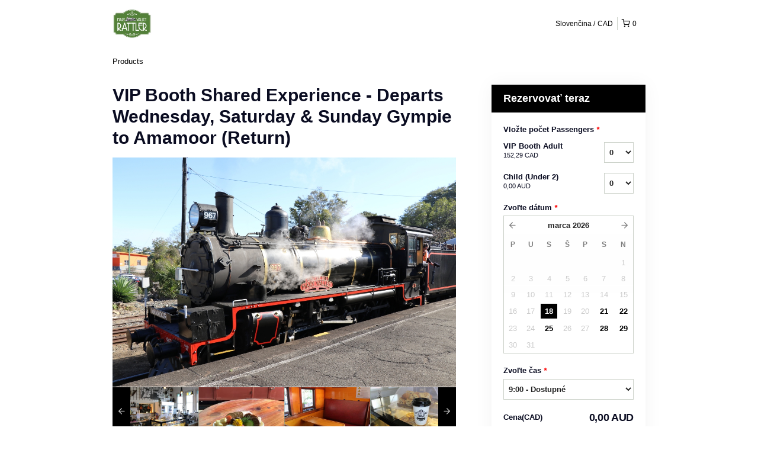

--- FILE ---
content_type: text/html; charset=UTF-8
request_url: https://mvr.rezdy.com/availabilityAjax
body_size: 1103
content:
{"availability":{"2026-03-18":{"09:00":{"632023":{"id":"434792095","allDay":false,"seatsAvailable":2,"price":[{"id":"29306594","price":"159.0","priceOptionType":"CUSTOM","priceLabel":"VIP Booth Adult (159,00\u00a0CAD)","priceAndCurrency":"159,00\u00a0CAD","seatsUsed":1,"minQuantity":0,"maxQuantity":0},{"id":"29306592","price":"0.0","priceOptionType":"CUSTOM","priceLabel":"Child (Under 2) (0,00\u00a0CAD)","priceAndCurrency":"0,00\u00a0CAD","seatsUsed":1,"minQuantity":0,"maxQuantity":0}],"availability":"2 available","waitingList":false,"onHold":0,"hasConfirmedOrders":true,"hasResources":false,"confirmModeOverride":null}}},"2026-03-21":{"09:00":{"632023":{"id":"434792108","allDay":false,"seatsAvailable":7,"price":[{"id":"29306594","price":"159.0","priceOptionType":"CUSTOM","priceLabel":"VIP Booth Adult (159,00\u00a0CAD)","priceAndCurrency":"159,00\u00a0CAD","seatsUsed":1,"minQuantity":0,"maxQuantity":0},{"id":"29306592","price":"0.0","priceOptionType":"CUSTOM","priceLabel":"Child (Under 2) (0,00\u00a0CAD)","priceAndCurrency":"0,00\u00a0CAD","seatsUsed":1,"minQuantity":0,"maxQuantity":0}],"availability":"7 available","waitingList":false,"onHold":0,"hasConfirmedOrders":true,"hasResources":false,"confirmModeOverride":null}}},"2026-03-22":{"09:00":{"632023":{"id":"434792087","allDay":false,"seatsAvailable":6,"price":[{"id":"29306594","price":"159.0","priceOptionType":"CUSTOM","priceLabel":"VIP Booth Adult (159,00\u00a0CAD)","priceAndCurrency":"159,00\u00a0CAD","seatsUsed":1,"minQuantity":0,"maxQuantity":0},{"id":"29306592","price":"0.0","priceOptionType":"CUSTOM","priceLabel":"Child (Under 2) (0,00\u00a0CAD)","priceAndCurrency":"0,00\u00a0CAD","seatsUsed":1,"minQuantity":0,"maxQuantity":0}],"availability":"6 available","waitingList":false,"onHold":0,"hasConfirmedOrders":true,"hasResources":false,"confirmModeOverride":null}}},"2026-03-25":{"09:00":{"632023":{"id":"434792112","allDay":false,"seatsAvailable":8,"price":[{"id":"29306594","price":"159.0","priceOptionType":"CUSTOM","priceLabel":"VIP Booth Adult (159,00\u00a0CAD)","priceAndCurrency":"159,00\u00a0CAD","seatsUsed":1,"minQuantity":0,"maxQuantity":0},{"id":"29306592","price":"0.0","priceOptionType":"CUSTOM","priceLabel":"Child (Under 2) (0,00\u00a0CAD)","priceAndCurrency":"0,00\u00a0CAD","seatsUsed":1,"minQuantity":0,"maxQuantity":0}],"availability":"8 available","waitingList":false,"onHold":0,"hasConfirmedOrders":true,"hasResources":false,"confirmModeOverride":null}}},"2026-03-28":{"09:00":{"632023":{"id":"434792086","allDay":false,"seatsAvailable":10,"price":[{"id":"29306594","price":"159.0","priceOptionType":"CUSTOM","priceLabel":"VIP Booth Adult (159,00\u00a0CAD)","priceAndCurrency":"159,00\u00a0CAD","seatsUsed":1,"minQuantity":0,"maxQuantity":0},{"id":"29306592","price":"0.0","priceOptionType":"CUSTOM","priceLabel":"Child (Under 2) (0,00\u00a0CAD)","priceAndCurrency":"0,00\u00a0CAD","seatsUsed":1,"minQuantity":0,"maxQuantity":0}],"availability":"10 available","waitingList":false,"onHold":0,"hasConfirmedOrders":false,"hasResources":false,"confirmModeOverride":null}}},"2026-03-29":{"09:00":{"632023":{"id":"434792085","allDay":false,"seatsAvailable":8,"price":[{"id":"29306594","price":"159.0","priceOptionType":"CUSTOM","priceLabel":"VIP Booth Adult (159,00\u00a0CAD)","priceAndCurrency":"159,00\u00a0CAD","seatsUsed":1,"minQuantity":0,"maxQuantity":0},{"id":"29306592","price":"0.0","priceOptionType":"CUSTOM","priceLabel":"Child (Under 2) (0,00\u00a0CAD)","priceAndCurrency":"0,00\u00a0CAD","seatsUsed":1,"minQuantity":0,"maxQuantity":0}],"availability":"8 available","waitingList":false,"onHold":0,"hasConfirmedOrders":true,"hasResources":false,"confirmModeOverride":null}}},"timeFormats":{"09:00":"9:00"}},"firstDate":"2026-03-18"}

--- FILE ---
content_type: text/html; charset=UTF-8
request_url: https://mvr.rezdy.com/updateTotalprice
body_size: 908
content:
{"sessions":["434792095"],"sessionTimeLabel":{"434792095":"9:00 - Dostupn\u00e9"},"totalPrice":{"434792095":"0,00\u00a0AUD"},"pricePerOption":{"434792095":{"29306594":"159,00\u00a0AUD","29306592":"0,00\u00a0AUD"}},"activeSession":{"434792095":true},"waitlist":{"434792095":false},"sessionTimeFormat":[],"quantitiesPerOption":{"434792095":{"29306594":[0,1,2,3,4,5,6,7,8,9,10,11,12,13,14,15,16,17,18,19],"29306592":[0,1,2,3,4,5,6,7,8,9,10,11,12,13,14,15,16,17,18,19]}},"minQuantityOverride":[],"maxQuantityOverride":[]}